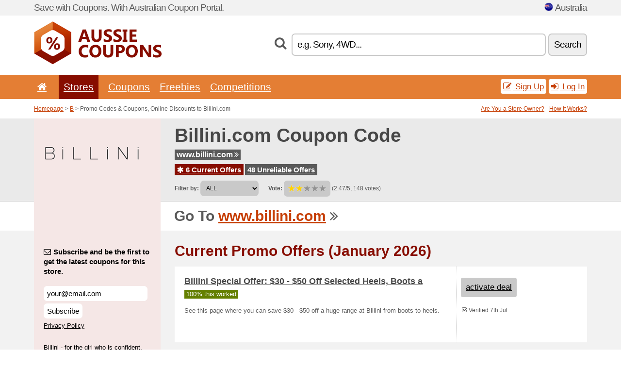

--- FILE ---
content_type: text/html; charset=UTF-8
request_url: https://aussiecoupons.net/s/billini-com/
body_size: 8250
content:
<!doctype html>
<html xmlns="http://www.w3.org/1999/xhtml" lang="en" xml:lang="en">
<head>
 <title> Billini promo codes & coupons, online discounts - January 2026 - Aussiecoupons.net</title>
 <meta http-equiv="content-type" content="text/html;charset=utf-8" />
 <meta http-equiv="content-language" content="en" />
 <meta name="language" content="en" />
 <meta name="description" content="Promo Codes & Coupons, Online Discounts to Billini.com. 6 Current Offers. Current Promo Offers: Take A Further 20% OFF Sale Further discount applied at cart..." />
 <meta name="robots" content="index,follow" />
 <meta name="author" content="Netiq.biz" />
 <meta property="og:type" content="article" />
 <meta property="og:title" content=" Billini promo codes & coupons, online discounts - January 2026 - Aussiecoupons.net" />
 <meta property="og:description" content="Promo Codes & Coupons, Online Discounts to Billini.com. 6 Current Offers. Current Promo Offers: Take A Further 20% OFF Sale Further discount applied at cart..." />
 <meta property="og:site_name" content="AussieCoupons.net" />
 <meta property="og:url" content="https://aussiecoupons.net/s/billini-com/" />
 <meta property="og:image" content="https://stat.netiq.biz/img/coupons/billini-com.png" />
 <meta name="twitter:card" content="summary" />
 <meta http-equiv="X-UA-Compatible" content="IE=edge" />
 <meta name="seznam-ranking-position" content="query-exact: 1.0; query-broad: 1.3; (Google compatible)" />
 <link rel="shortcut icon" href="/favicon.ico" type="image/x-icon" /> 
 <link rel="apple-touch-icon" href="/favicon.ico">
 <link rel="search" href="https://aussiecoupons.net/search.xml" type="application/opensearchdescription+xml" title="AussieCoupons.net" />
 <link rel="alternate" type="application/rss+xml" title="RSS 2.0" href="https://aussiecoupons.net/rss.php" />
 <meta http-equiv="x-dns-prefetch-control" content="on" />
 <link rel="dns-prefetch" href="https://serv.netiq.biz/" /><link rel="dns-prefetch" href="https://stat.netiq.biz/" /><link rel="dns-prefetch" href="https://www.googletagmanager.com" />
 <meta name="viewport" content="width=device-width, initial-scale=1" />
 <link rel="stylesheet" href="https://serv.netiq.biz/engine/coupons/css/style.css?cache=426" type="text/css" />
</head>
<body id="engine"><div id="changec"><div class="container"><div class="txt">Save with Coupons. With Australian Coupon Portal.</div><div class="lang"><img src="https://stat.netiq.biz/general/flag4/au.png" alt="Australia" width="16" height="11" />Australia</div></div></div><div class="bga"></div>
<div id="all" style="margin:0;padding:0;margin-bottom:-20px;">
 <div id="header">
  <div class="container">
   <div class="lang"></div>
   <div class="logo" style="width:263px;height:88px;"><a href="/" title="Promo Codes & Coupons, Online Discounts"><img src="https://serv.netiq.biz/engine/coupons/identity/aussiecoupons_net.png" alt="Promo Codes & Coupons, Online Discounts" width="263" height="88" /></a></div>
<div class="search"><form method="get" class="engine" id="searchform" action="/f/"><i class="icon-search"></i><input onfocus="ClearPlaceHolder(this)" onblur="SetPlaceHolder(this)" type="text" name="s" id="search" value="e.g. Sony, 4WD..." /><button title="Search" type="submit">Search</button></form></div>  </div>
 </div>
 <div id="topmenu"><div class="container"><div class="row"><ul><li><a href="/" title="Home"><i class="icon-home"></i></a>&nbsp;</li><li class="active" id="imenu3"><a href="#">Stores</a><ul class="menu3"><li><div><div class="h3"><i class="icon-sort-by-alphabet"></i>Stores by Alphabet</div><a href="/a/0-9/"><span>0-9</span></a><a href="/a/a/"><span>A</span></a><a href="/a/b/"><span>B</span></a><a href="/a/c/"><span>C</span></a><a href="/a/d/"><span>D</span></a><a href="/a/e/"><span>E</span></a><a href="/a/f/"><span>F</span></a><a href="/a/g/"><span>G</span></a><a href="/a/h/"><span>H</span></a><a href="/a/i/"><span>I</span></a><a href="/a/j/"><span>J</span></a><a href="/a/k/"><span>K</span></a><a href="/a/l/"><span>L</span></a><a href="/a/m/"><span>M</span></a><a href="/a/n/"><span>N</span></a><a href="/a/o/"><span>O</span></a><a href="/a/p/"><span>P</span></a><a href="/a/q/"><span>Q</span></a><a href="/a/r/"><span>R</span></a><a href="/a/s/"><span>S</span></a><a href="/a/t/"><span>T</span></a><a href="/a/u/"><span>U</span></a><a href="/a/v/"><span>V</span></a><a href="/a/w/"><span>W</span></a><a href="/a/x/"><span>X</span></a><a href="/a/y/"><span>Y</span></a><a href="/a/z/"><span>Z</span></a></div></li></ul></li><li id="imenu2"><a href="#">Coupons</a><ul class="menu2"><li><div class="clearfix"><div class="h3"><i class="icon-ticket"></i>Browse by Category</div><a href="/c/a/"><span>All</span></a><a href="/c/appliances-computers/"><span>Appliances & Computers</span></a><a href="/c/books-music-film/"><span>Books, Music & Film</span></a><a href="/c/clothing-apparel/"><span>Clothing & Apparel</span></a><a href="/c/education-office/"><span>Education & Office</span></a><a href="/c/entertainment-betting/"><span>Entertainment & Betting</span></a><a href="/c/finance-business/"><span>Finance & Business</span></a><a href="/c/food-beverages-smoking/"><span>Food, Beverages & Smoking</span></a><a href="/c/gifts-hobby/"><span>Gifts & Hobby</span></a><a href="/c/health-beauty/"><span>Health & Beauty</span></a><a href="/c/home-garden/"><span>Home & Garden</span></a><a href="/c/internet-communications/"><span>Internet & Communications</span></a><a href="/c/jewelry-watches/"><span>Jewelry & Watches</span></a><a href="/c/kids-moms/"><span>Kids & Moms</span></a><a href="/c/sport-animals/"><span>Sport & Animals</span></a><a href="/c/travel-cars/"><span>Travel & Cars</span></a></div><div><div class="h3"><i class="icon-bell"></i>Check More</div><a href="/c/top/">Best Offers</a><a href="/c/today/">Expires Today</a><a href="/c/end/">Expiring Offers</a><a href="/i/add/">+ Submit a Coupon</a></div></li></ul></li><li><a href="/c/free/">Freebies</a></li><li><a href="/c/contest/">Competitions</a></li></ul><div class="loginpanel"><a class="popup-text" href="#register-dialog"><i class="icon-edit"></i> Sign Up</a><a class="popup-text" href="#login-dialog"><i class="icon-signin"></i> Log In</a></div></div></div><div id="sresults"></div></div>
 <div><div id="hnavi"><div class="container"><div class="cmenu"><a href="/" title="Promo Codes & Coupons, Online Discounts">Homepage</a> > <a href="/a/b/">B</a> > Promo Codes & Coupons, Online Discounts to Billini.com</div><div class="navihelp"><a class="popup-text tle" href="#b2breg-dialog">Are You a Store Owner?</a><a class="popup-text" href="#help-dialog">How It Works?</a></div></div></div><div id="sinb" class="clearfix"><div class="container"><div class="sle" style="background:#f5e7e6;"><img src="https://stat.netiq.biz/img/coupons/billini-com.png" alt="Billini.com" width="270" height="146" /></div><div class="sri"><h1>Billini.com Coupon Code</h1><div class="clearfix"><div class="hspan"><a href="/?site=341041-billini-com" title="billini-com" class="gray" target="_blank" rel="sponsored">www.billini.com<i class="icon-double-angle-right"></i></a></div></div><div class="clearfix"><div class="spanel"><span class="stat tred"><a href="/s/billini-com/#active"><i class="icon-asterisk"></i> 6 Current Offers</a></span> <span class="stat tgrey"><a href="/s/billini-com/#history">48 Unreliable Offers</a></span></div></div><div class="view"><label for="sortby">Filter by:</label> <select id="sortby" class="sortby" onchange="visibility(this.value);return false;"><option value="1" selected="selected">ALL</option><option value="3">Deals</option></select><strong style="margin-left:20px;">Vote:</strong> <div class="voters"><a href="/s/billini-com/?store_vote=1"><img src="https://serv.netiq.biz/engine/coupons/img/stars_on.png" width="16" height="15" alt="1/5" style="width:auto;height:auto;" /></a><a href="/s/billini-com/?store_vote=2"><img src="https://serv.netiq.biz/engine/coupons/img/stars_on.png" width="16" height="15" alt="2/5" style="width:auto;height:auto;" /></a><a href="/s/billini-com/?store_vote=3"><img src="https://serv.netiq.biz/engine/coupons/img/stars_off.png" width="16" height="15" alt="3/5" style="width:auto;height:auto;" /></a><a href="/s/billini-com/?store_vote=4"><img src="https://serv.netiq.biz/engine/coupons/img/stars_off.png" width="16" height="15" alt="4/5" style="width:auto;height:auto;" /></a><a href="/s/billini-com/?store_vote=5"><img src="https://serv.netiq.biz/engine/coupons/img/stars_off.png" width="16" height="15" alt="5/5" style="width:auto;height:auto;" /></a></div> (2.47/5, 148 votes)<script type="application/ld+json">{"@context":"http://schema.org/","@type":"Store","@id":"https://aussiecoupons.net/s/billini-com/","name":"Billini.com","url":"https://www.billini.com/","image":"https://stat.netiq.biz/img/coupons/billini-com.png","description":"Billini - for the girl who is confident, who likes to experiment with new trends and leads with her look.","aggregateRating":{"@type":"AggregateRating","ratingValue":"2.47","bestRating":"5","worstRating":"1","ratingCount":"148"}}</script></div></div></div></div><div id="bann"><div class="container"><div class="sle" style="background:#f5e7e6;"></div><div class="sri">Go To <a href="/?site=341041-billini-com" title="Billini.com" target="_blank" rel="sponsored">www.billini.com</a> <i class="icon-double-angle-right"></i></div></div></div></div>
 <div id="stores" class="container">
  <div id="main" class="row">
<div id="store" style="background-color:#f5e7e6"><div id="sidebar" class="span3" style="background:#f5e7e6"><div class="submeta"><div class="emailnews" style="color:#000000"><label for="getemail" class="tit"><i class="icon-envelope-alt"></i>Subscribe and be the first to get the latest coupons for this store.</label><form action="./" name="newsletter" id="sigshop" class="lbig" method="post"><input type="text" id="getemail" name="getemail" value="your@email.com" style="width:200px;" aria-label="Subscribe and be the first to get the latest coupons for this store." href="#newsletter-dialog" class="popup-text tle" /><button type="submit" style="margin-top:5px;" href="#newsletter-dialog" class="click popup-text tle "aria-label="Subscribe">Subscribe</button><input type="hidden" name="getstore" value="341041" /></form><div class="privacy"><a href="/i/privacy/" target="_blank" class="priv">Privacy Policy</a></div></div><style>.plus,.plus a,#sidebar .plus strong,#sidebar .emailnews a,#sidebar .description a,#sidebar .share a{color:#000000;}</style><div class="description" style="color:#000000">Billini - for the girl who is confident, who likes to experiment with new trends and leads with her look.</div><div class="share"><p style="color:#000000">On social networks:</p><div class="eright lhe" style="color:#000000"><a href="https://www.facebook.com/BILLINI.SHOES/" target="_blank">Facebook</a> <i class="icon-facebook"></i><br /></div></div><div class="share"><p style="color:#000000">In Other Countries:</p><div class="eright lhe"><div class="flag"></div></div></div><div class="share"><p style="color:#000000">Share:</p><div class="eright lhe"><a href="https://www.facebook.com/sharer/sharer.php?u=https%3A%2F%2Faussiecoupons.net%2Fs%2Fbillini-com%2F&t=+Billini+promo+codes+%26+coupons%2C+online+discounts+-+January+2026" onclick="javascript:window.open(this.href,'','menubar=no,toolbar=no,resizable=yes,scrollbars=yes,height=300,width=600');return false;" target="_blank" style="color:#000000">Facebook</a> <i class="icon-facebook" style="color:#000000"></i><br /><a href="https://twitter.com/share?url=https%3A%2F%2Faussiecoupons.net%2Fs%2Fbillini-com%2F&text=+Billini+promo+codes+%26+coupons%2C+online+discounts+-+January+2026" onclick="javascript:window.open(this.href,'','menubar=no,toolbar=no,resizable=yes,scrollbars=yes,height=300,width=600');return false;" target="_blank" style="color:#000000">Twitter</a> <i class="icon-twitter" style="color:#000000"></i><br /><a href="https://www.linkedin.com/shareArticle?url=https%3A%2F%2Faussiecoupons.net%2Fs%2Fbillini-com%2F" onclick="javascript:window.open(this.href,'','menubar=no,toolbar=no,resizable=yes,scrollbars=yes,height=300,width=600');return false;" target="_blank" style="color:#000000">LinkedIn</a> <i class="icon-linkedin" style="color:#000000"></i><br /><a href="https://pinterest.com/pin/create/button/?url=https%3A%2F%2Faussiecoupons.net%2Fs%2Fbillini-com%2F" onclick="javascript:window.open(this.href,'','menubar=no,toolbar=no,resizable=yes,scrollbars=yes,height=300,width=600');return false;" target="_blank" style="color:#000000">Pinterest</a> <i class="icon-pinterest" style="color:#000000"></i><br /><a href="https://api.whatsapp.com/send?text=https%3A%2F%2Faussiecoupons.net%2Fs%2Fbillini-com%2F" onclick="javascript:window.open(this.href,'','menubar=no,toolbar=no,resizable=yes,scrollbars=yes,height=300,width=600');return false;" target="_blank" style="color:#000000">WhatsApp</a> <i class="icon-phone" style="color:#000000"></i><br /></div></div></div></div><div id="content" class="span9"><div class="row row-wrap"><div class="clearfix"><a name="active"></a><h3 class="more">Current Promo Offers (January 2026)</h3><a name="id29497256"></a><div class="promotion"><article id="29497256" data-eshop-url="https://aussiecoupons.net/?go=29497256-billini-com" onclick="copyToClipboard('#cc29497256');openthis('341041','29497256');" data-coupon-url="https://aussiecoupons.net/s/billini-com/" class="clink daily clearfix"><div class="offer offerp"><h2>Billini Special Offer: $30 - $50 Off Selected Heels, Boots a</h2><div class="info"><span class="min" style="background:#658000;color:#fff;">100% this worked</span></div><p>See this page where you can save $30 - $50 off a huge range at Billini from boots to heels.</p></div><div class="ofright"><div class="link link-other"><span>activate deal</span></div><div class="more"><span></span><i class="icon-check"></i> Verified 7th Jul<br /></div></div></article></div><a name="id29497257"></a><div class="promotion"><article id="29497257" data-eshop-url="https://aussiecoupons.net/?go=29497257-billini-com" onclick="copyToClipboard('#cc29497257');openthis('341041','29497257');" data-coupon-url="https://aussiecoupons.net/s/billini-com/" class="clink daily clearfix"><div class="offer offerp"><h2>Special Offer at Billini: Shoes Priced Under $30</h2><div class="info"><span class="min" style="background:#658000;color:#fff;">100% this worked</span></div><p>Special Offer at Billini: Shoes Priced Under $30, Shopping on a budget? Why not checkout whats available for under $30.</p></div><div class="ofright"><div class="link link-other"><span>activate deal</span></div><div class="more"><span></span><i class="icon-check"></i> Verified 7th Jul<br /><i class="icon-eye-open"></i> Views: 1x<br /></div></div></article></div><a name="id28464483"></a><div class="promotion"><article id="28464483" data-eshop-url="https://aussiecoupons.net/?go=28464483-billini-com" onclick="copyToClipboard('#cc28464483');openthis('341041','28464483');" data-coupon-url="https://aussiecoupons.net/s/billini-com/" class="clink daily clearfix"><div class="offer offerp"><h2>FREE SHIPPING NOW AVAILABLE</h2><div class="info"><span class="min" style="background:#658000;color:#fff;">100% this worked</span></div><p>FREE SHIPPING NOW AVAILABLE.</p></div><div class="ofright"><div class="link link-other"><span>activate deal</span></div><div class="more"><span></span><i class="icon-check"></i> Verified 4th May<br /><i class="icon-eye-open"></i> Views: 28x<br /></div></div></article></div><a name="id29066668"></a><div class="promotion"><article id="29066668" data-eshop-url="https://aussiecoupons.net/?go=29066668-billini-com" onclick="copyToClipboard('#cc29066668');openthis('341041','29066668');" data-coupon-url="https://aussiecoupons.net/s/billini-com/" class="clink daily clearfix"><div class="offer offerp"><h2>Free International Shipping</h2><div class="info"><span class="min" style="background:#658000;color:#fff;">100% this worked</span></div><p>Free Shipping to US & Canada on orders over $150.</p></div><div class="ofright"><div class="link link-other"><span>activate deal</span></div><div class="more"><span></span><i class="icon-check"></i> Verified 3rd Aug<br /><i class="icon-eye-open"></i> Views: 23x<br /></div></div></article></div><a name="id29523638"></a><div class="promotion"><article id="29523638" data-eshop-url="https://aussiecoupons.net/?go=29523638-billini-com" onclick="copyToClipboard('#cc29523638');openthis('341041','29523638');" data-coupon-url="https://aussiecoupons.net/s/billini-com/" class="clink daily clearfix"><div class="offer offerp"><h2>Take A Further 20 % OFF Sale Further Discount Applied at Cart</h2><div class="info"></div><p>Take A Further 20% OFF Sale Further discount applied at cart.</p></div><div class="ofright"><div class="link link-other"><span>activate deal</span></div><div class="more"><span><i class="icon-calendar-empty"></i> <span title="Added 18th Jan">Expiration Date 28th Jan</span><br /></span><i class="icon-check"></i> Verified 18th Jan<br /></div></div></article></div><a name="id29524173"></a><div class="promotion"><article id="29524173" data-eshop-url="https://aussiecoupons.net/?go=29524173-billini-com" onclick="copyToClipboard('#cc29524173');openthis('341041','29524173');" data-coupon-url="https://aussiecoupons.net/s/billini-com/" class="clink daily clearfix"><div class="offer offerp"><h2>Take A Further 20% OFF Sale Further Discount Applied at Cart</h2><div class="info"><span class="recom">News</span></div><p>Take A Further 20% OFF Sale Further discount applied at cart.</p></div><div class="ofright"><div class="link link-other"><span>activate deal</span></div><div class="more"><span><i class="icon-calendar-empty"></i> <span title="Added 21st Jan">Expiration Date 28th Jan</span><br /></span><i class="icon-check"></i> Verified 21st Jan<br /></div></div></article></div><a name="id29034478"></a><div class="promotion"><article id="29034478" data-eshop-url="https://aussiecoupons.net/?go=29034478-billini-com" onclick="copyToClipboard('#cc29034478');openthis('341041','29034478');" data-coupon-url="https://aussiecoupons.net/s/billini-com/" class="clink daily clearfix"><div class="offer offerp"><h2>10 % off Your First Order</h2><div class="info"><span class="min" style="background:#658000;color:#fff;">100% this worked</span></div><p>Sign up to get 10% OFF your next order 

 Applies to full priced items only</p></div><div class="ofright"><div class="link link-other"><span>activate deal</span></div><div class="more"><span></span><i class="icon-check"></i> Verified 4th May<br /><i class="icon-eye-open"></i> Views: 30x<br /></div></div></article></div><script type="application/ld+json">{
    "@context":"http://schema.org",
    "@type":"SaleEvent",     
    "name":"Billini Special Offer: $30 - $50 Off Selected Heels, Boots a",
    "description":"See this page where you can save $30 - $50 off a huge range at Billini from boots to heels.",
    "url":"https://aussiecoupons.net/s/billini-com/",
    "startDate":"2025-07-06 00:00:00+01:00",
    "endDate":"2026-04-21 23:59:59+01:00",
    "eventStatus":"https://schema.org/EventScheduled",
    "eventAttendanceMode":"https://schema.org/OnlineEventAttendanceMode",
    "image":"https://stat.netiq.biz/img/coupons/billini-com.png",
    "performer":"Billini.com",
    "organizer":{"@type":"Organization","name":"Billini.com","url":"https://aussiecoupons.net/s/billini-com/"},
    "location":{"@type":"Place","name":"Billini.com","address":"Billini.com"}
    }</script><script type="application/ld+json">{
    "@context":"http://schema.org",
    "@type":"SaleEvent",     
    "name":"Special Offer at Billini: Shoes Priced Under $30",
    "description":"Special Offer at Billini: Shoes Priced Under $30, Shopping on a budget? Why not checkout whats available for under $30.",
    "url":"https://aussiecoupons.net/s/billini-com/",
    "startDate":"2025-07-06 00:00:00+01:00",
    "endDate":"2026-04-21 23:59:59+01:00",
    "eventStatus":"https://schema.org/EventScheduled",
    "eventAttendanceMode":"https://schema.org/OnlineEventAttendanceMode",
    "image":"https://stat.netiq.biz/img/coupons/billini-com.png",
    "performer":"Billini.com",
    "organizer":{"@type":"Organization","name":"Billini.com","url":"https://aussiecoupons.net/s/billini-com/"},
    "location":{"@type":"Place","name":"Billini.com","address":"Billini.com"}
    }</script></div><div class="clearfix"><a name="history"></a><a href="javascript:unhide('archive');" class="lmore">Unreliable Offers... (48x)</a></div><div id="archive" class="hidden"><div class="archive" style="margin-top:-20px;"><div class="scroll2"><div class="line">50 % OFF Selected Styles. Prices as marked (to 19th Jan)</div><div class="line">New markdowns just added to sale. Save up to 50 % OFF. Prices as mar. (to 24th Aug)</div><div class="line">50 % off selected styles (to 10th Sep)</div><div class="line">NEW MEMBER DISCOUNT <span class="cp">Coupon</span> (to 6th May)</div><div class="line">Staging Example Test Ad (to 6th May)</div><div class="line">Production Test Link (to 6th May)</div><div class="line">Billini Further 20 % Off Sale <span class="cp">Coupon</span> (to 6th May)</div><div class="line">30 days return policy (to 15th Apr)</div><div class="line">Free Express Shipping Over $100 (to 21st Mar)</div><div class="line">Black Friday / Cyber Monday (to 26th Nov)</div><div class="line">25 % OFF HANDBAGS (to 22nd Nov)</div><div class="line">Mid-Season Sale - Up to 50 % OFF Selected Styles (to 1st Oct)</div><div class="line">Bridal Party Discount (to 1st Oct)</div><div class="line">Free Shipping (to 1st Oct)</div><div class="line">BRIDAL AND EVENING DISCOUNT <span class="cp">Coupon</span> (to 1st Oct)</div><div class="line">MID SEASON SALE! (to 16th Sep)</div><div class="line">Warehouse Sale - Nothing over $20 (to 10th Sep)</div><div class="line">$15 off 100 Packs. (to 8th Aug)</div><div class="line">5 % off Orders Over $60. (to 8th Aug)</div><div class="line">SPIN & WIN YOUR DISCOUNT (to 9th May)</div><div class="line">SPEND $200 save $50 (25 % discount (to 10th Apr)</div><div class="line">20 % Off All Heels (Afterpay Day (to 19th Mar)</div><div class="line">Accessories $40 & under (to 14th Mar)</div><div class="line">EOSS - Up to 50 % Off (to 9th Jan)</div><div class="line">Receive $20 When You Spend $120 or More (to 24th Dec)</div><div class="line">5 Days of Giving - 20 % Off Full Price Heels <span class="cp">Coupon</span> (to 22nd Dec)</div><div class="line">Cyber Monday - 20 % Off Sitewide Final Hours (to 28th Nov)</div><div class="line">Cyber Weekend Early Access - 20 % Off Sitewide (to 27th Nov)</div><div class="line">Black Friday - 20 % Off Sitewide (to 27th Nov)</div><div class="line">SPEND $150 save $35 (24 % discount (to 15th Sep)</div><div class="line">SPEND $100 save $20 (20 % discount (to 15th Sep)</div><div class="line">All sale heels & wedges Now $40 (to 15th Aug)</div><div class="line">Heels $50 & under (to 3rd Jul)</div><div class="line">Boots $70 & under (to 3rd Jul)</div><div class="line">Online Warehouse Sale Nothing Over $70! Prices As Marked (to 3rd Jul)</div><div class="line">Sandals & Slides $40 & under (to 3rd Jul)</div><div class="line">50 % OFF Select Styles (to 19th Jun)</div><div class="line">10 % off All Orders at Billini <span class="cp">Coupon</span> (to 30th Jun)</div><div class="line">25 % off sandals (to 15th Dec)</div><div class="line">Billini Promo Code: 10 % OFF First Purchase <span class="cp">Coupon</span> (to 3rd Nov)</div><div class="line">20 % off full price (to 14th Mar)</div><div class="line">1/2 price off 2nd Item (to 16th Dec)</div><div class="line">Free Earrings with every $80 spent (to 14th Dec)</div><div class="line">$20 Off With Every $100 Spent (to 13th Dec)</div><div class="line">20 % off Selected Styles (to 26th Nov)</div><div class="line">Billini End Of Season Sale (to 30th Jun)</div><div class="line">Further 20 % Off Sale (to 31st May)</div><div class="line">Sign up to get 10 % OFF your next order Applies to full priced items. (to 31st Mar)</div></div></div></div></div><div class="row row-wrap"><div class="archive atext"><a name="text"></a></div><div><br /><br /></div></div></div><div class="clear"></div></div><script type="application/ld+json">{
"@context":"http://schema.org",
"@type":"BreadcrumbList",
"itemListElement":[{"@type":"ListItem","position":1,"item":{"@id":"https://aussiecoupons.net/","name":"Home"}},{"@type":"ListItem","position":3,"item":{"@id":"https://aussiecoupons.net/s/billini-com/","name":"Billini.com Discount Coupons"}}]}</script>
<script type="application/ld+json">{
"@context": "https://schema.org",
"@type": "FAQPage",
"mainEntity": [{"@type": "Question","name": "Current Promo Offers","acceptedAnswer": {"@type": "Answer","text": "<ul><li>Billini Special Offer: $30 - $50 Off Selected Heels, Boots a</li><li>Special Offer at Billini: Shoes Priced Under $30</li></ul>"}}]
}</script>   </div>
  </div>
 </div>
 <div id="social">
<div class="container"><div class="mleft"><h4>Get the best Coupon Codes & Deals to your e-mail...</h4><div class="layer email emailnews"><i class="icon-envelope-alt"></i>Newsletter<br /><form action="/" name="newemail" id="nesig" class="lbig" method="post"><input type="text" name="new_email" aria-label="E-mail" value="your@email.com" onfocus="ClearPlaceHolder(this)" onblur="SetPlaceHolder(this)" href="#newsletter-dialog" class="popup-text tle" /><button href="#newsletter-dialog" class="click popup-text tle">Subscribe</button> <span><a href="/i/privacy/" target="_blank">Privacy Policy</a></span></form></div><div style="display:block;"><div class="layer facebook"><i class="icon-facebook"></i><a href="https://www.facebook.com/topcouponcodes" target="_blank">Facebook</a></div><div class="layer twitter"><i class="icon-twitter"></i><a href="https://twitter.com/validcouponsnet/" target="_blank">Twitter</a></div></div></div></div></div><div id="footer" class="clearfix"><div class="container"><div class="mleft"><div class="layer layerr"><h4>AussieCoupons.net</h4><p>Copyright &copy; 2012-2026 <a href="http://netiq.biz/" target="_blank">NetIQ</a>.<br />All rights reserved. We may earn a commission when you use one of our coupons/links to make a purchase.<br /><a href="/i/countries/" class="butspec">Change Country<i class="icon-mail-forward"></i></a></p></div><div class="layer layerr"><h4>Information</h4><ul><li><a href="/i/contact/">Contact</a></li><li><a href="/i/bonus/">Bonus Program</a></li><li><a href="/i/medium/">Media Relations</a></li><li><a href="/i/privacy/">Privacy Policy</a></li></ul></div><div class="layer"><h4>Advertising</h4><ul><li><a href="/i/add/?store=billini-com">Submit a Coupon</a></li><li><a href="/i/paid/">Paid Advertising</a></li></ul></div></div></div></div> <div id="login-dialog" class="mfp-with-anim mfp-hide mfp-dialog clearfix">
  <i class="icon-signin dialog-icon"></i>
  <div class="h3">Log In</div>
  <h5>Welcome back, you can log in below...</h5>
  <div class="row-fluid">
   <form action="./" name="login" method="post" class="dialog-form">
    <p><label for="login">E-mail:</label><input class="fmi" type="text" value="your@email.com" onfocus="ClearPlaceHolder(this)" onblur="SetPlaceHolder(this)" maxlength="50" name="login" id="login" /></p>
    <p><label for="password">Password:</label><input class="fmi" type="password" maxlength="50" name="pass" id="password" /></p>
    <p class="checkbox"><button type="submit" id="logsubmit" class="btn btn-primary click" name="send">Log In</button></p>
   </form>
   <div id="logalert" class="alert"></div>
  </div>
  <ul class="dialog-alt-links">
   <li><a class="popup-text" href="#register-dialog">Sign Up</a></li>
   <li><a class="popup-text" href="#password-recover-dialog">Forgot Password?</a></li>
  </ul>
 </div>
 <div id="register-dialog" class="mfp-with-anim mfp-hide mfp-dialog clearfix">
  <i class="icon-edit dialog-icon"></i>
  <div class="h3">Sign Up</div>
  <h5>Get the benefits of registered members. Benefits include exclusive coupon codes, your own list of favorite stores or bonus program. And much more...</h5>
  <div class="row-fluid">
   <form action="./" name="register" id="tthi2" method="post" class="dialog-form">
    <p><label for="remail">E-mail:</label><input class="fmi" type="text" value="your@email.com" onfocus="ClearPlaceHolder(this)" onblur="SetPlaceHolder(this)" maxlength="50" name="remail" id="remail" /></p>
    <p><label for="rpass">Password:</label><input class="fmi" type="password" maxlength="50" name="rpass" id="rpass" /></p>
    <p><label for="rpass2">Confirm Password:</label><input class="fmi" type="password" value="" maxlength="50" name="rpass2" id="rpass2" /></p>   
    <p><label for="rcaptcha4">CAPTCHA:</label><input class="fmi" type="text" value="" name="acap" id="rcaptcha4" /></p><p class="checkbox"><img src="https://serv.netiq.biz/engine/coupons/scripts/captchax.php" alt="CAPTCHA" width="180" height="40" /><a onclick="document.getElementById('tthi2').submit();" style="font-size:1.2em;bottom:25px;left:190px;position:relative;cursor:pointer;">&#10227;</a><input type="hidden" name="antispam" class="antispam" value="lal" /><input type="hidden" name="antispam2" class="antispam2" value="pop" /><input type="hidden" name="urlt" value="https://" /></p>
    <p class="checkbox"><input type="hidden" name="url" value="http" /><input type="hidden" name="url2" value="http2" /><button type="submit" id="regsubmit" class="btn btn-primary click" name="send">Create an Account</button></p>
    <div id="regalert3" class="alert none"><strong class="warning"><i class="icon-warning-sign"></i>Error:</strong>Email not entered correctly.</div>
    <div id="regalert2" class="alert none"><strong class="warning"><i class="icon-warning-sign"></i>Error:</strong>The password must be at least 5 characters.</div>
    <div id="regalert" class="alert none"><strong class="warning"><i class="icon-warning-sign"></i>Error:</strong>The passwords do not match.</div>
    <p><input type="checkbox" name="checkbox" class="checkboxe" value="1" /> I agree to <a href="/i/privacy/" target="_blank">Privacy Policy</a>.</p>
   </form>
   <div id="logalert" class="alert"></div>
  </div>
  <ul class="dialog-alt-links">
   <li><a class="popup-text" href="#login-dialog">Log In</a></li>
  </ul>
 </div>
 <div id="password-recover-dialog" class="mfp-with-anim mfp-hide mfp-dialog clearfix">
  <i class="icon-retweet dialog-icon"></i>
  <div class="h3">Forgot Password?</div>
  <h5>Did you forget your password? Nothing happens! We will send you a new one...</h5>
  <div class="row-fluid">
   <form action="./" name="forgot" id="tthi2" method="post" class="dialog-form">
    <p><label for="femail">E-mail:</label><input class="fmi" type="text" value="your@email.com" onfocus="ClearPlaceHolder(this)" onblur="SetPlaceHolder(this)" maxlength="50" name="femail" id="femail" /></p>
    <p><label for="rcaptcha5">CAPTCHA:</label><input class="fmi" type="text" value="" name="acap" id="rcaptcha5" /></p><p class="checkbox"><img src="https://serv.netiq.biz/engine/coupons/scripts/captchax.php" alt="CAPTCHA" width="180" height="40" /><a onclick="document.getElementById('tthi2').submit();" style="font-size:1.2em;bottom:25px;left:190px;position:relative;cursor:pointer;">&#10227;</a><input type="hidden" name="antispam" class="antispam" value="lal" /><input type="hidden" name="antispam2" class="antispam2" value="pop" /><input type="hidden" name="urlt" value="https://" /></p>
    <p class="checkbox"><input type="hidden" name="url" value="http" /><input type="hidden" name="url2" value="http2" /><button type="submit" id="forgotsubmit" class="btn btn-primary click" name="send">Reset Password</button></p>
    <div id="forgotalert" class="alert"></div>
   </form>
  </div>
  <ul class="dialog-alt-links">
   <li><a class="popup-text" href="#login-dialog">Log In</a></li>
  </ul>
 </div>    
 <div id="newsletter-dialog" class="mfp-with-anim mfp-hide mfp-dialog clearfix">
  <i class="icon-retweet dialog-icon"></i>
  <div class="h3">Newsletter</div>
  <h5>News of your favorite shops (set after login - menu Favs).</h5>
  <div class="row-fluid">
   <form action="./" name="newsemail" id="tthi2" method="post" class="dialog-form">
    <p><label for="nemail">E-mail:</label><input class="fmi" type="text" value="your@email.com" onfocus="ClearPlaceHolder(this)" onblur="SetPlaceHolder(this)" maxlength="50"" name="nemail" id="nemail" /></p>
<p><label for="newsstore">Favourite stores:</label><input class="fmi readonly" type="text" value="Billini.com" id="newsstore" readonly="readonly" /><input type="hidden" name="store" value="341041" /></p>    <p><label for="rcaptcha6">CAPTCHA:</label><input class="fmi" type="text" value="" name="acap" id="rcaptcha6" /></p><p class="checkbox"><img src="https://serv.netiq.biz/engine/coupons/scripts/captchax.php" alt="CAPTCHA" width="180" height="40" /><a onclick="document.getElementById('tthi2').submit();" style="font-size:1.2em;bottom:25px;left:190px;position:relative;cursor:pointer;">&#10227;</a><input type="hidden" name="antispam" class="antispam" value="lal" /><input type="hidden" name="antispam2" class="antispam2" value="pop" /><input type="hidden" name="urlt" value="https://" /></p>
    <p class="checkbox"><button type="submit" id="newssubmit" class="btn btn-primary click" name="send">Log In</button></p>
    <div id="newsalert" class="alert"></div>
   </form>
  </div>
  <ul class="dialog-alt-links">
   <li><a class="popup-text" href="#login-dialog">Log In</a></li>
  </ul>
 </div>  
 <div id="help-dialog" class="mfp-with-anim mfp-hide mfp-dialog clearfix">
  <i class="icon-question dialog-icon"></i>
  <div class="h3">How to Use a Coupon?</div>
  <div class="row-fluid txt">
   <h4><span>1. Finding coupon</span></h4>
   <p>Once you find a coupon to your favorite store or merchant, you can click to view and copy the code.</p>
   <h4><span>2. Applying coupon</span></h4>
   <p>Enter the code on the merchant’s website and you get the discount.</p>
   <h4><span>3. Saving money</span></h4>
   <p>It’s that simple. The discount is deducted from the price and you save money.</p>
  </div>
 </div>
<div id="b2breg-dialog" class="mfp-with-anim mfp-hide mfp-dialog clearfix"><i class="icon-edit dialog-icon"></i><div class="h3">Store Owner Sign Up</div><h5>Sign up as manager of the store. You will then have the possibility of modifying and adding new offers directly for your store.<br /><br />Email must be under the domain of store. Within 24 hours you will receive the access data.</h5><div class="row-fluid"><form action="./" name="b2breg" id="tthi2" method="post" class="dialog-form"><p><label for="bemail">E-mail:</label><input class="fmi" type="text" value="your@email.com" onfocus="ClearPlaceHolder(this)" onblur="SetPlaceHolder(this)" maxlength="50" name="bemail" id="bemail" /></p><p><label for="bshop1">Store:</label><select id="bshop1" name="bshop" class="fmi" readonly="readonly"><option value="341041">Billini.com</option></select></p><p><label for="rcaptcha7">CAPTCHA:</label><input class="fmi" type="text" value="" name="acap" id="rcaptcha7" /></p><p class="checkbox"><img src="https://serv.netiq.biz/engine/coupons/scripts/captchax.php" alt="CAPTCHA" width="180" height="40" /><a onclick="document.getElementById('tthi2').submit();" style="font-size:1.2em;bottom:25px;left:190px;position:relative;cursor:pointer;">&#10227;</a><input type="hidden" name="antispam" class="antispam" value="lal" /><input type="hidden" name="antispam2" class="antispam2" value="pop" /><input type="hidden" name="urlt" value="https://" /></p><p class="checkbox"><button type="submit" id="b2breg" class="btn btn-primary click" name="send">Create an Account</button></p></form><div id="b2balert" class="alert"></div></div><ul class="dialog-alt-links"><li><a class="popup-text" href="#login-dialog">Log In</a></li></ul></div><div id="tag-dialog" class="mfp-with-anim mfp-hide mfp-dialog clearfix"><i class="icon-edit dialog-icon"></i><div class="h3">Tags - Billini.com</div><h5>Search using tags helps visitors find the right deal. Here you can edit the tags for this store. New labels will start running within 24 hours.</h5><div class="row-fluid"><form action="./" name="tagreg" method="post" class="dialog-form"><p><label for="blist">Tags:</label><input class="fmi readonly" type="text" value="" maxlength="50" name="blist" id="blist" readonly="readonly" /></p><p><label for="bshop2">Store:</label><select id="bshop2" name="bshop" class="fmi" readonly="readonly"><option value="341041">Billini.com</option></select></p><p><label for="btag">Add a new:</label><input class="fmi" type="text" value="" maxlength="50" name="btag" id="btag" /></p><p class="checkbox"><button type="submit" id="tagreg" class="btn btn-primary click" name="send">Add</button></p></form><div id="tagalert" class="alert"></div></div></div><div class="none">
<script async src="https://www.googletagmanager.com/gtag/js?id=G-872NHSWYD7"></script>
<script>
window.dataLayer = window.dataLayer || [];
function gtag(){dataLayer.push(arguments);}
gtag('js',new Date());
gtag('config','G-872NHSWYD7');
gtag('config','G-872NHSWYD7',{cookie_flags:'max-age=7200;secure;samesite=none'});
</script>
<script type="application/ld+json">{
"@context":"http://schema.org",
"@type":"WebSite",
"@id":"#website",
"url":"https://aussiecoupons.net",
"name":"Aussiecoupons.net",
"description":"AussieCoupons.net offering big selection coupon codes, discounts coupons and deals. Find great deals.",
"potentialAction":{"@type":"SearchAction","target":"https://aussiecoupons.net/s/{search_term_string}","query-input":"required name=search_term_string"}
}</script>
<script type="text/javascript" src="https://serv.netiq.biz/engine/coupons/js/script.js?cache=167"></script>
</div>
<link rel="stylesheet" href="/font.css?cache=2" />
</body>
</html>
